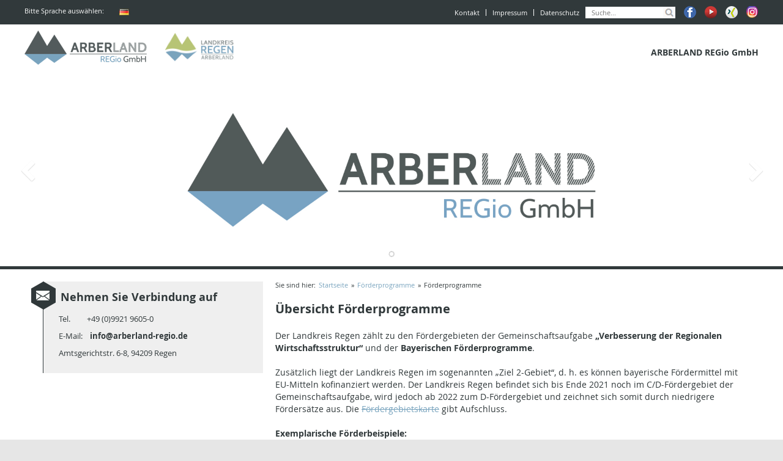

--- FILE ---
content_type: text/html; charset=UTF-8
request_url: https://www.arberland-regio.de/de/foerderprogramme/
body_size: 11098
content:
<!DOCTYPE html> <!--[if IE 7]><html class="ie ie7" lang="de-DE"> <![endif]--> <!--[if IE 8]><html class="ie ie8" lang="de-DE"> <![endif]--> <!--[if IE 9]><html class="ie9" lang="de-DE"> <![endif]--> <!--[if !(IE 7) | !(IE 8)  ]><!--><html lang="de-DE"> <!--<![endif]--><head><meta charset="UTF-8" /><link media="all" href="https://www.arberland-regio.de/wp-content/cache/autoptimize/css/autoptimize_f40bccb2fd8186992968a81d2042361c.css" rel="stylesheet"><link media="screen" href="https://www.arberland-regio.de/wp-content/cache/autoptimize/css/autoptimize_00df71b5809d374b00ce03791ac8fac1.css" rel="stylesheet"><title>Förderprogramme - ARBERLAND REGio GmbH</title><link rel="profile" href="http://gmpg.org/xfn/11" /><meta name="viewport" content="width=device-width, initial-scale=1.0, user-scalable=0, minimum-scale=1.0, maximum-scale=1.0" /><link rel="shortcut icon" href="/wp-content/themes/arberregio-theme/img/favicon.ico"><link rel="pingback" href="" /> <!--[if lt IE 9]> <script src="https://www.arberland-regio.de/wp-content/themes/twentytwelve/js/html5.js" type="text/javascript"></script> <![endif]--><meta name='robots' content='index, follow, max-image-preview:large, max-snippet:-1, max-video-preview:-1' /><meta name="description" content="Der Landkreis zählt zu den Fördergebieten der Gemeinschaftsaufgabe Verbesserung der Regionalen Wirtschaftsstruktur und der Bayerischen Förderprogramme." /><link rel="canonical" href="https://www.arberland-regio.de/de/foerderprogramme/" /><meta property="og:locale" content="de_DE" /><meta property="og:type" content="article" /><meta property="og:title" content="Förderprogramme - ARBERLAND REGio GmbH" /><meta property="og:description" content="Der Landkreis zählt zu den Fördergebieten der Gemeinschaftsaufgabe Verbesserung der Regionalen Wirtschaftsstruktur und der Bayerischen Förderprogramme." /><meta property="og:url" content="https://www.arberland-regio.de/de/foerderprogramme/" /><meta property="og:site_name" content="ARBERLAND REGio GmbH" /><meta property="article:published_time" content="2014-03-28T09:47:54+00:00" /><meta property="article:modified_time" content="2022-04-04T09:20:58+00:00" /><meta name="author" content="Doris Pöschl" /><meta name="twitter:card" content="summary_large_image" /><meta name="twitter:label1" content="Verfasst von" /><meta name="twitter:data1" content="Doris Pöschl" /><meta name="twitter:label2" content="Geschätzte Lesezeit" /><meta name="twitter:data2" content="3 Minuten" /> <script type="application/ld+json" class="yoast-schema-graph">{"@context":"https://schema.org","@graph":[{"@type":"WebPage","@id":"https://www.arberland-regio.de/de/foerderprogramme/","url":"https://www.arberland-regio.de/de/foerderprogramme/","name":"Förderprogramme - ARBERLAND REGio GmbH","isPartOf":{"@id":"https://www.arberland-regio.de/de/#website"},"datePublished":"2014-03-28T09:47:54+00:00","dateModified":"2022-04-04T09:20:58+00:00","author":{"@id":"https://www.arberland-regio.de/de/#/schema/person/7482ada57c4f0328945790c3913322fc"},"description":"Der Landkreis zählt zu den Fördergebieten der Gemeinschaftsaufgabe Verbesserung der Regionalen Wirtschaftsstruktur und der Bayerischen Förderprogramme.","breadcrumb":{"@id":"https://www.arberland-regio.de/de/foerderprogramme/#breadcrumb"},"inLanguage":"de","potentialAction":[{"@type":"ReadAction","target":["https://www.arberland-regio.de/de/foerderprogramme/"]}]},{"@type":"BreadcrumbList","@id":"https://www.arberland-regio.de/de/foerderprogramme/#breadcrumb","itemListElement":[{"@type":"ListItem","position":1,"name":"Startseite","item":"https://www.arberland-regio.de/de/"},{"@type":"ListItem","position":2,"name":"Förderprogramme"}]},{"@type":"WebSite","@id":"https://www.arberland-regio.de/de/#website","url":"https://www.arberland-regio.de/de/","name":"ARBERLAND REGio GmbH","description":"","potentialAction":[{"@type":"SearchAction","target":{"@type":"EntryPoint","urlTemplate":"https://www.arberland-regio.de/de/?s={search_term_string}"},"query-input":{"@type":"PropertyValueSpecification","valueRequired":true,"valueName":"search_term_string"}}],"inLanguage":"de"},{"@type":"Person","@id":"https://www.arberland-regio.de/de/#/schema/person/7482ada57c4f0328945790c3913322fc","name":"Doris Pöschl","url":"https://www.arberland-regio.de/de/author/poeschl/"}]}</script> <link rel="alternate" type="application/rss+xml" title="ARBERLAND REGio GmbH &raquo; Feed" href="https://www.arberland-regio.de/de/feed/" /><link rel="alternate" type="application/rss+xml" title="ARBERLAND REGio GmbH &raquo; Kommentar-Feed" href="https://www.arberland-regio.de/de/comments/feed/" /> <!--[if lt IE 9]><link rel='stylesheet' id='mytheme-ie-css' href='https://www.arberland-regio.de/wp-content/themes/arberregio-theme/css/ie.css?ver=1.0' type='text/css' media='all' /> <![endif]--><link rel='stylesheet' id='borlabs-cookie-custom-css' href='https://www.arberland-regio.de/wp-content/cache/autoptimize/css/autoptimize_single_c1158abc1f922482467150ef276a116b.css?ver=3.2.5-8' type='text/css' media='all' /><link rel='stylesheet' id='msl-custom-css' href='https://www.arberland-regio.de/wp-content/uploads/master-slider/custom.css?ver=3.2' type='text/css' media='all' /> <script type="text/javascript" src="https://www.arberland-regio.de/wp-includes/js/jquery/jquery.min.js?ver=3.7.1" id="jquery-core-js"></script> <script type="text/javascript" id="jquery-ui-datepicker-js-after">jQuery(function(jQuery){jQuery.datepicker.setDefaults({"closeText":"Schlie\u00dfen","currentText":"Heute","monthNames":["Januar","Februar","M\u00e4rz","April","Mai","Juni","Juli","August","September","Oktober","November","Dezember"],"monthNamesShort":["Jan.","Feb.","M\u00e4rz","Apr.","Mai","Juni","Juli","Aug.","Sep.","Okt.","Nov.","Dez."],"nextText":"Weiter","prevText":"Vorherige","dayNames":["Sonntag","Montag","Dienstag","Mittwoch","Donnerstag","Freitag","Samstag"],"dayNamesShort":["So.","Mo.","Di.","Mi.","Do.","Fr.","Sa."],"dayNamesMin":["S","M","D","M","D","F","S"],"dateFormat":"d. MM yy","firstDay":1,"isRTL":false});});</script> <script type="text/javascript" id="events-manager-js-extra">var EM = {"ajaxurl":"https:\/\/www.arberland-regio.de\/wp-admin\/admin-ajax.php","locationajaxurl":"https:\/\/www.arberland-regio.de\/wp-admin\/admin-ajax.php?action=locations_search","firstDay":"1","locale":"de","dateFormat":"yy-mm-dd","ui_css":"https:\/\/www.arberland-regio.de\/wp-content\/plugins\/events-manager\/includes\/css\/jquery-ui\/build.min.css","show24hours":"1","is_ssl":"1","autocomplete_limit":"10","calendar":{"breakpoints":{"small":560,"medium":908,"large":false}},"phone":"","datepicker":{"format":"d.m.Y","locale":"de"},"search":{"breakpoints":{"small":650,"medium":850,"full":false}},"url":"https:\/\/www.arberland-regio.de\/wp-content\/plugins\/events-manager","bookingInProgress":"Bitte warte, w\u00e4hrend die Buchung abgeschickt wird.","tickets_save":"Ticket speichern","bookingajaxurl":"https:\/\/www.arberland-regio.de\/wp-admin\/admin-ajax.php","bookings_export_save":"Buchungen exportieren","bookings_settings_save":"Einstellungen speichern","booking_delete":"Bist du dir sicher, dass du es l\u00f6schen m\u00f6chtest?","booking_offset":"30","bookings":{"submit_button":{"text":{"default":"Buchung abschicken","free":"Buchung abschicken","payment":"Buchung abschicken","processing":"Verarbeitung \u2026"}},"update_listener":""},"bb_full":"Ausverkauft","bb_book":"Jetzt buchen","bb_booking":"Buche ...","bb_booked":"Buchung Abgesendet","bb_error":"Buchung Fehler. Nochmal versuchen?","bb_cancel":"Stornieren","bb_canceling":"Stornieren ...","bb_cancelled":"Abgesagt","bb_cancel_error":"Stornierung Fehler. Nochmal versuchen?","txt_search":"Suche","txt_searching":"Suche...","txt_loading":"Wird geladen\u00a0\u2026","cache":"1"};</script> <script data-no-optimize="1" data-no-minify="1" data-cfasync="false" type="text/javascript" src="https://www.arberland-regio.de/wp-content/cache/autoptimize/js/autoptimize_single_fae064aff5cb15de221494eeace1e9d3.js?ver=3.2.5-11" id="borlabs-cookie-config-js"></script> <link rel="https://api.w.org/" href="https://www.arberland-regio.de/wp-json/" /><link rel="alternate" title="JSON" type="application/json" href="https://www.arberland-regio.de/wp-json/wp/v2/posts/1466" /><link rel="EditURI" type="application/rsd+xml" title="RSD" href="https://www.arberland-regio.de/xmlrpc.php?rsd" /><link rel='shortlink' href='https://www.arberland-regio.de/?p=1466' /><link rel="alternate" title="oEmbed (JSON)" type="application/json+oembed" href="https://www.arberland-regio.de/wp-json/oembed/1.0/embed?url=https%3A%2F%2Fwww.arberland-regio.de%2Fde%2Ffoerderprogramme%2F" /><link rel="alternate" title="oEmbed (XML)" type="text/xml+oembed" href="https://www.arberland-regio.de/wp-json/oembed/1.0/embed?url=https%3A%2F%2Fwww.arberland-regio.de%2Fde%2Ffoerderprogramme%2F&#038;format=xml" /> <script>var ms_grabbing_curosr = 'https://www.arberland-regio.de/wp-content/plugins/master-slider/public/assets/css/common/grabbing.cur', ms_grab_curosr = 'https://www.arberland-regio.de/wp-content/plugins/master-slider/public/assets/css/common/grab.cur';</script> <meta name="generator" content="MasterSlider 3.10.0 - Responsive Touch Image Slider | avt.li/msf" /> <!--[if lte IE 9]><style type="text/css" media="screen">.main-navigation .sub-menu,
.site-header.scrolledOut .navigation,
.gallery .gallery-item:hover img {
        behavior: url("https://www.arberland-regio.de/wp-content/themes/arberregio-theme/pie/PIE.htc");
        zoom: 1;
}</style><![endif]-->  <script>jQuery(document).ready(function(){
			iFrameResize();
		});</script> </head><body class="post-template-default single single-post postid-1466 single-format-standard wp-embed-responsive _masterslider _ms_version_3.10.0 custom-font-enabled"><div id="page" class="hfeed site"><header id="masthead" class="site-header" role="banner"><div class="topNav"><div class="inner clearfix"><aside id="polylang-2" class="language widget widget_polylang"><h3 class="widget-title">Bitte Sprache auswählen:</h3><ul><li class="lang-item lang-item-77 lang-item-de current-lang lang-item-first"><a  lang="de-DE" hreflang="de-DE" href="https://www.arberland-regio.de/de/foerderprogramme/"><img src="[data-uri]" alt="Deutsch" width="16" height="11" style="width: 16px; height: 11px;" /></a></li></ul></aside><div class="right"><nav id="site-navigation-top" class="navigation main-navigation navbar" role="navigation"><h3 class="menu-toggle">Menü</h3> <a class="screen-reader-text skip-link" href="#content" title="Zum Inhalt springen">Zum Inhalt springen</a><div class="top-menu"><ul id="menu-de-topmenue" class="menu"><li id="menu-item-10884" class="menu-item menu-item-type-post_type menu-item-object-page menu-item-10884"><a href="https://www.arberland-regio.de/de/kontakt/">Kontakt</a></li><li id="menu-item-10882" class="menu-item menu-item-type-post_type menu-item-object-page menu-item-10882"><a href="https://www.arberland-regio.de/de/impressum/">Impressum</a></li><li id="menu-item-10883" class="menu-item menu-item-type-post_type menu-item-object-page menu-item-10883"><a href="https://www.arberland-regio.de/de/datenschutz/">Datenschutz</a></li></ul></div></nav><aside id="search-3" class="widget widget_search"><form role="search" method="get" id="searchform" class="searchform" action="https://www.arberland-regio.de/de/" ><div><label class="screen-reader-text" for="s">Search for:</label> <input type="text" value="" name="s" id="s" placeholder="Suche..." /> <input type="submit" id="searchsubmit" value="Suchen" /></div></form></aside> <a class="facebook" href="https://www.facebook.com/arberlandregio" target="_blank">Facebook</a> <a class="youtube" href="https://www.youtube.com/channel/UCx6P9GEj0wGM6RjRONfLZWg" target="_blank">Youtube</a> <a class="xing" href="https://www.xing.com/companies/arberlandregiogmbh" target="_blank">Xing</a> <a class="instagram" href="https://www.instagram.com/dahoam_im_arberland/ " target="_blank">Instagram</a></div></div></div><div class="navigation"><div class="inner clearfix"><h1> <span class="site-title"><a href="https://www.arberland-regio.de/de/" title="ARBERLAND REGio GmbH" rel="home">ARBERLAND REGio GmbH</a></span> <span class="site-description"></span></h1> <a href="http://www.landkreis-regen.de/" title="http://www.landkreis-regen.de/" class="logo-regen" target="_blank"></a><nav id="site-navigation" class="main-navigation" role="navigation"> <button class="menu-toggle">Menü</button> <a class="assistive-text" href="#content" title="Zum Inhalt springen">Zum Inhalt springen</a><div class="menu-de-menue-container"><ul id="menu-de-menue" class="nav-menu"><li id="menu-item-18322" class="menu-item menu-item-type-post_type menu-item-object-page menu-item-home menu-item-has-children menu-item-18322"><a href="https://www.arberland-regio.de/de/">ARBERLAND REGio GmbH</a><ul class="sub-menu"><li id="menu-item-10885" class="menu-item menu-item-type-custom menu-item-object-custom menu-item-10885"><a target="_blank" rel="noopener" href="http://www.arberland-tagungshaus.de">ARBERLAND Tagungshaus</a></li><li id="menu-item-18323" class="menu-item menu-item-type-custom menu-item-object-custom menu-item-18323"><a target="_blank" rel="noopener" href="http://www.arberland-akademie.de">ARBERLAND Akademie Weißenstein</a></li><li id="menu-item-18324" class="menu-item menu-item-type-custom menu-item-object-custom menu-item-18324"><a target="_blank" rel="noopener" href="http://www.internat-viechtach.de">Internat Viechtach</a></li><li id="menu-item-18325" class="menu-item menu-item-type-custom menu-item-object-custom menu-item-18325"><a target="_blank" rel="noopener" href="http://www.ok-bayerischer-wald.de">OK ARBER Bayerischer Wald</a></li><li id="menu-item-18326" class="menu-item menu-item-type-custom menu-item-object-custom menu-item-18326"><a target="_blank" rel="noopener" href="http://www.regionale-schmankerl.de">Kulinarisches Schaufenster</a></li><li id="menu-item-18327" class="menu-item menu-item-type-custom menu-item-object-custom menu-item-18327"><a target="_blank" rel="noopener" href="http://bavorsko-cechy.eu/de_DE/startseite/">Informationsbüros Pilsen und Budweis</a></li></ul></li></ul></div></nav></div></div></header><div class="slider"><div class="inner"><aside id="master-slider-main-widget-2" class="widget master-slider-main-widget"><div id="P_MS681d7eb218223" class="master-slider-parent msl ms-parent-id-1" style=""><div id="MS681d7eb218223" class="master-slider ms-skin-default" ><div  class="ms-slide" data-delay="3" data-fill-mode="fill"  > <img src="https://www.arberland-regio.de/wp-content/plugins/master-slider/public/assets/css/blank.gif" alt="" title="" data-src="https://www.arberland-regio.de/wp-content/uploads/2022/12/ARG-Logo-Header-2.jpg" /><div class="ms-info ms-info-empty">&nbsp;</div><div class="ms-thumb" ><div class="ms-tab-context"><div class=&quot;ms-tab-context&quot;></div></div></div></div></div></div>  <script>(function ( $ ) {
			"use strict";

			$(function () {
				var masterslider_8223 = new MasterSlider();

				// slider controls
				masterslider_8223.control('arrows'     ,{ autohide:false, overVideo:true , hideUnder:768 });				masterslider_8223.control('bullets'    ,{ autohide:false, overVideo:true, dir:'h', align:'bottom' , margin:10 , hideUnder:768 });

				masterslider_8223.control('slideinfo'  ,{ autohide:false, overVideo:true, dir:'h', align:'bottom',inset:true , margin:10   });
				// slider setup
				masterslider_8223.setup("MS681d7eb218223", {
						width           : 1920,
						height          : 472,
						minHeight       : 0,
						space           : 0,
						start           : 1,
						grabCursor      : true,
						swipe           : true,
						mouse           : true,
						layout          : "fullwidth",
						wheel           : false,
						autoplay        : true,
						instantStartLayers:false,
						loop            : true,
						shuffle         : false,
						preload         : 0,
						heightLimit     : true,
						autoHeight      : false,
						smoothHeight    : true,
						endPause        : false,
						overPause       : true,
						fillMode        : "fill",
						centerControls  : true,
						startOnAppear   : false,
						layersMode      : "center",
						hideLayers      : false,
						fullscreenMargin: 0,
						speed           : 20,
						dir             : "h",
						parallaxMode    : 'swipe',
						view            : "basic"
				});

				
				window.masterslider_instances = window.masterslider_instances || [];
				window.masterslider_instances.push( masterslider_8223 );
			 });

		})(jQuery);</script> </aside></div></div><div id="main" class="wrapper"><div class="inner"><div id="primary" class="site-content"><div id="wpnavmenu_breadcrumbs_holder"><div class="breadcrumbs_no_style" id="wpnavmenu_breadcrumbs">Sie sind hier:<span itemscope itemtype="http://data-vocabulary.org/Breadcrumb"><span class="wpnavmenu_breadcrumbs_item first_breadcrumb_item"><a href="https://www.arberland-regio.de" itemprop="url"><span itemprop="title">Startseite</span></a></span></span><span class="wpnavmenu_breadcrumbs_seperator">»</span><span itemscope itemtype="http://data-vocabulary.org/Breadcrumb"><span class="wpnavmenu_breadcrumbs_item"><a href="https://www.arberland-regio.de/de/category/foerderprogramme/" title="Förderprogramme" itemprop="url"><span itemprop="title">Förderprogramme</span></a></span></span><span class="wpnavmenu_breadcrumbs_seperator">»</span><span class="wpnavmenu_breadcrumbs_last_item">Förderprogramme</span></div></div><div id="content" role="main"><article id="post-1466" class="post-1466 post type-post status-publish format-standard hentry category-foerderprogramme"><header class="entry-header"> <time>28. März 2014</time><h1 class="entry-title">Förderprogramme</h1></header><div class="entry-content"><h1>Übersicht Förderprogramme</h1><p>Der Landkreis Regen zählt zu den Fördergebieten der Gemeinschaftsaufgabe<strong> &#8222;Verbesserung der Regionalen Wirtschaftsstruktur&#8220;</strong> und der <strong>Bayerischen Förderprogramme</strong>.</p><p>Zusätzlich liegt der Landkreis Regen im sogenannten &#8222;Ziel 2-Gebiet&#8220;, d. h. es können bayerische Fördermittel mit EU-Mitteln kofinanziert werden. Der Landkreis Regen befindet sich bis Ende 2021 noch im C/D-Fördergebiet der Gemeinschaftsaufgabe, wird jedoch ab 2022 zum D-Fördergebiet und zeichnet sich somit durch niedrigere Fördersätze aus. Die <a href="https://www.stmwi.bayern.de/fileadmin/user_upload/stmwi/Publikationen/Themenblaetter/2021-10-11_Themenblatt_Bayerische_Regionalf%C3%B6rdergebiete_mit_Anlage.pdf" class="broken_link">Fördergebietskarte</a> gibt Aufschluss.</p><p><strong>Exemplarische Förderbeispiele:</strong></p><ul><li>Neuansiedlung von Betrieben</li><li style="text-align: left;">Erweiterungsvorhaben bestehender Unternehmen</li><li style="text-align: left;">Rationalisierungsmaßnahmen</li><li style="text-align: left;">Erwerb stillgelegter oder von der Stilllegung bedrohter Betriebe, falls dadurch deren Fortbestand gesichert wird.</li></ul><p>Voraussetzung für die Gewährung dieser Fördermittel ist eine nachzuweisende besondere regionalwirtschaftliche Bedeutung. Oberste Priorität genießt hierbei die Schaffung neuer bzw. die Sicherung bestehender Arbeitsplätze.</p><p>Förderfähig sind in erster Linie im Anlagevermögen aktivierbare Investitionen in bauliche Anlagen, Maschinen und Einrichtungsgegenstände sowie die qualitative Verbesserung bestehender gewerblicher Tourismusbetriebe. Die Förderung erfolgt dabei in Form von Zuschüssen bzw. zinsverbilligten Darlehen, wobei eine Einzelfallbeurteilung durch die Wirtschaftsabteilung der Regierung von Niederbayern im Einvernehmen mit den Antragstellern vorgenommen wird.</p><ul><li><a href="https://www.stmwi.bayern.de/fileadmin/user_upload/stmwi/Publikationen/Themenblaetter/2021-10-11_Themenblatt_Bayerische_Regionalf%C3%B6rdergebiete_mit_Anlage.pdf" class="broken_link">Übersicht Regionalförderung</a></li></ul><p>Sie haben als Unternehmer die Möglichkeit verschiedene Fördermöglichkeiten zu beanspruchen. Zum einen kann eine Investition direkt in bestimmten prozentueller Höhe als Zuschuss gewährt werden. Andererseits ist es auch möglich, den Zuschuss in ein zinsgünstiges Darlehen umzuwandeln.</p><p>Überblick bezüglich zentraler Förderprogramme:</p><p><strong>1. Förderdatenbank<br /> </strong><br /> Mit der <a title="Förderdatenbank" href="http://www.foerderdatenbank.de/" target="_blank" rel="noopener noreferrer">Förderdatenbank</a> des Bundes im Internet gibt die Bundesregierung einen umfassenden und aktuellen Überblick über die Förderprogramme des Bundes, der Länder und der Europäischen Union.</p><p>Aktuelle Programme im Förderbereich Corona werden auf Bundesebene hier zusammengefasst: <a href="https://www.foerderdatenbank.de/SiteGlobals/FDB/Forms/Suche/Expertensuche_Formular.html?cl2Processes_Foerdergebiet=bayern&amp;submit=Suchen&amp;filterCategories=FundingOrganisation&amp;filterCategories=FundingProgram&amp;cl2Processes_Foerderbereich=corona">Fördersuche Corona.</a></p><p><strong>2. Regionalförderprogramme in Bayern</strong></p><p>Sie finden Infos bezüglich Fördermodalitäten beim:<br /> <strong>Bayerischen Staatsministerium für Wirtschaft, Landesentwicklung und Energie</strong></p><ul><li><a title="Übersicht Förderprogramme" href="http://www.stmwi.bayern.de/service/foerderprogramme/" target="_blank" rel="noopener noreferrer">Übersicht Förderprogramme gewerbliche Wirtschaft</a></li><li><a title="Tourismusförderung" href="http://www.stmwi.bayern.de/service/foerderprogramme/tourismusfoerderung/" target="_blank" rel="noopener noreferrer" class="broken_link">Tourismusförderung</a></li><li><a href="https://www.stmwi.bayern.de/service/foerderprogramme/sonderprogramm-tourismus/" class="broken_link">Sonderprogramm  „<span style="font-size: 1rem;">Tourismus in Bayern &#8211; Fit für die Zukunft&#8220;</span></a></li><li>Förderung im Energiebereich, zusätzliche Informationen finden Sie <a title="Förderung im Energiebereich" href="http://www.bafa.de/bafa/de/energie/index.html" target="_blank" rel="noopener noreferrer">hier</a></li><li><a href="https://www.stmwi.bayern.de/foerderungen/ueberbrueckungshilfe-corona/">Überbrückungshilfe IV (Corona) &#8211; bis 30.06.2022</a></li></ul><p><strong>3. Technologieförderprogramme</strong></p><ul><li><a title="Innovationsgutschein" href="http://www.stmwi.bayern.de/service/foerderprogramme/innovationsgutscheine" target="_blank" rel="noopener noreferrer">Innovationsgutschein</a></li><li><a title="Technologieförderung Bayern" href="http://www.stmwi.bayern.de/service/foerderprogramme/technologiefoerderung/" target="_blank" rel="noopener noreferrer">Technologieförderung Bayern</a></li><li><a href="https://www.foerderinfo.bund.de/de/bund-1717.html" class="broken_link">Technologieförderung Bund</a></li><li><a title="Patentförderung" href="http://www.signo-deutschland.de" target="_blank" rel="noopener noreferrer">Patentförderung</a></li></ul><p><strong>4.  Energieeffizienz Förderprogramme des Bundes (BMWK) für Unternehmen</strong></p><ul><li><a href="https://www.deutschland-machts-effizient.de/KAENEF/Navigation/DE/Foerderprogramme/Unternehmen/unternehmen.html">Überblick aller Förderoptionen und -programme</a></li></ul><p><strong>5. Überregionale Förderprogramme</strong></p><ul><li><a href="https://www.bayfor.org/de/eu-foerderzentrum/horizon-europe.html">Horizon Europe 2021-2027 (ehem. Horizon 2020)</a></li><li><a href="https://www.efre-bayern.de/efre-2021-2027/#:~:text=Der%20Freistaat%20Bayern%20wird%20demnach%20erneut%20Mittel%20aus,Entwicklung%20%28EFRE%29%20ab%202021%20in%20Anspruch%20nehmen%20k%C3%B6nnen." class="broken_link">EU-Förderung für Bayern &#8211; Europäischer Fonds für Regionale Entwicklung (EFRE) 2021-2027</a></li><li><a title="INTERREG V" href="https://www.interreg.de/INTERREG2014/DE/Home/home_node.html" target="_blank" rel="noopener noreferrer">INTERREG 2021-2027</a></li><li><a title="Europäischer Sozialfonds (ESF) 2014-2020" href="https://www.esf.de/portal/DE/Startseite/inhalt.html" target="_blank" rel="noopener noreferrer">Europäischer Sozialfonds (ESF)</a></li><li><a title="LEADER 2014-2020" href="https://www.arberland-regio.de/de/leader-3/" target="_blank" rel="noopener noreferrer" class="broken_link">LEADER 2014-2020</a></li></ul><p><strong>6. LfA Förderbank Bayern</strong></p><p>Die <a title="LfA Förderbank Bayern" href="http://www.lfa.de/website/de/" target="_blank" rel="noopener noreferrer">LfA Förderbank Bayern</a> bietet eine Reihe von zinsgünstigen Darlehen. Zuschüsse aus der Regionalförderung können in zinsgünstige Darlehen der LfA Förderbank umgewandelt werden.</p><ul><li>Das Förderangebot der LfA im Überblick:<br /> <strong>Gründung</strong> &#8211; Die <a href="https://lfa.de/website/de/foerderangebote/gruendung/index.php">Startkredite der LfA</a> erleichtern den Schritt in die Selbständigkeit.<br /> <strong>Wachstum</strong> &#8211;<a href="https://lfa.de/website/de/foerderangebote/wachstum/index.php"> Zinsgünstige Finanzierung</a>, um Ihr Unternehmen für die Zukunft zu rüsten.<br /> <strong>Innovation</strong> &#8211; Die Entwicklung neuer Technologien braucht eine <a href="https://lfa.de/website/de/foerderangebote/innovation/foerderangebot/index.php">tragfähige Finanzierung</a>.<br /> <strong>Umweltschutz</strong> &#8211; <a href="https://lfa.de/website/de/foerderangebote/umweltschutz/foerderangebot/index.php">Darlehen</a>, die Ökologie und Wirtschaftlichkeit fördern.<br /> <strong>Stabilisierung</strong> &#8211; Drohende Schieflagen erkennen und mit dem <a href="https://lfa.de/website/de/foerderangebote/stabilisierung/foerderangebot/index.php">Akutkredit</a> gegensteuern.<br /> <strong>Sonstige Finanzierung</strong> &#8211; Spezielle Angebote für bestimmte Vorhaben, wie etwa <a href="https://lfa.de/website/de/foerderangebote/finanzierung/index.php">Auslandsinvestitionen und Auftragsgarantien</a>.</li></ul><p><a href="https://lfa.de/website/de/spezial/konditionen/uebersichtKonditionen/index.jsp">&gt;&gt;<strong>Aktuelle Konditionen</strong></a></p><p><strong>7. KfW Bankengruppe<br /> </strong><br /> Die <a title="KfW Bankengruppe" href="http://www.kfw.de/kfw.de.html" target="_blank" rel="noopener noreferrer">KfW Bankengruppe</a> bietet eine Vielzahl von Förderangeboten für gewerbliche Unternehmen, jedoch auch für Privatpersonen.</p><p><strong>8. Beteiligungskapital für Unternehmer<br /> </strong><br /> Sie sind ein erfolgreicher Unternehmer und suchen zur Finanzierung Ihrer Zukunftsvorhaben zusätzliches Eigenkapital? Dann werden Sie vielleicht bei der <a title="BayBG Bayerischen Beteiligungsgesellschaft mbH" href="http://www.baybg.de/" target="_blank" rel="noopener noreferrer">BayBG Bayerischen Beteiligungsgesellschaft mbH</a> fündig.</p><p><strong>9. Förderprogramme für die Landwirtschaft</strong></p><p>Informationen zu Fördermöglichkeiten erhalten Sie beim <a title="Amt für Ernährung, Landwirtschaft und Forsten in Regen" href="http://www.aelf-rg.bayern.de/landwirtschaft/foerderung/index.php" target="_blank" rel="noopener noreferrer">Amt für Ernährung, Landwirtschaft und Forsten in Regen</a> sowie beim <a title="Bayerischen Staatsministerium für Ernährung, Landwirtschaft und Forsten." href="http://www.stmelf.bayern.de/" target="_blank" rel="noopener noreferrer">Bayerischen Staatsministerium für Ernährung, Landwirtschaft und Forsten.</a></p><p><strong>10. Weitere Informationen und Links</strong></p><ul><li><a title="EUREGIO" href="http://www.euregio-bayern.de/wir-ueber-uns/" target="_blank" rel="noopener noreferrer">EUREGIO</a></li><li><a title="Bundesverband deutscher Stiftungen" href="http://www.stiftungen.org/" target="_blank" rel="noopener noreferrer">Bundesverband deutscher Stiftungen</a></li></ul></div></article><div id="comments" class="comments-area"></div> <span class="left"> <a href="" class="backlink">Zurück</a> <a href="javascript:window.print()" class="print">Drucken</a> </span></div></div><div id="secondary" class="widget-area" role="complementary"><aside id="wysiwyg_widgets_widget-9" class="contact widget widget_wysiwyg_widgets_widget"><h3 class="widget-title">Nehmen Sie Verbindung auf</h3><p>Tel.         +49 (0)9921 9605-0</p><p>E-Mail:    <a title="&#105;&#x6e;f&#111;&#x40;a&#114;&#x62;e&#114;&#x6c;a&#110;&#x64;-&#114;&#x65;g&#105;&#x6f;&#46;&#100;&#x65;" href="&#109;&#x61;&#105;&#x6c;t&#111;&#x3a;&#105;&#x6e;f&#x6f;&#64;&#97;&#x72;&#98;&#x65;r&#x6c;&#x61;&#110;&#x64;-&#x72;e&#103;&#x69;&#111;&#x2e;d&#x65;">&#x69;&#x6e;&#102;&#111;&#64;a&#x72;&#x62;&#x65;&#114;&#108;an&#x64;&#x2d;&#x72;&#101;&#103;i&#x6f;&#x2e;&#x64;&#101;</a></p><p>Amtsgerichtstr. 6-8, 94209 Regen</p></aside></div></div></div><footer id="colophon" role="contentinfo"><div class="inner"></div></footer></div> <script type="module" src="https://www.arberland-regio.de/wp-content/plugins/borlabs-cookie/assets/javascript/borlabs-cookie-prioritize.min.js?ver=3.2.5-11" id="borlabs-cookie-prioritize-js-module" data-cfasync="false" data-no-minify="1" data-no-optimize="1"></script> <script type="module" src="https://www.arberland-regio.de/wp-content/plugins/borlabs-cookie/assets/javascript/borlabs-cookie.min.js?ver=3.2.5" id="borlabs-cookie-core-js-module" data-cfasync="false" data-no-minify="1" data-no-optimize="1"></script> <div data-nosnippet data-borlabs-cookie-consent-required='true' id='BorlabsCookieBox'></div><div id='BorlabsCookieWidget' class='brlbs-cmpnt-container'></div> <script type="text/javascript" src="https://www.arberland-regio.de/wp-includes/js/dist/hooks.min.js?ver=2810c76e705dd1a53b18" id="wp-hooks-js"></script> <script type="text/javascript" src="https://www.arberland-regio.de/wp-includes/js/dist/i18n.min.js?ver=5e580eb46a90c2b997e6" id="wp-i18n-js"></script> <script type="text/javascript" id="wp-i18n-js-after">wp.i18n.setLocaleData( { 'text direction\u0004ltr': [ 'ltr' ] } );
wp.i18n.setLocaleData( { 'text direction\u0004ltr': [ 'ltr' ] } );</script> <script type="text/javascript" id="contact-form-7-js-extra">var wpcf7 = {"api":{"root":"https:\/\/www.arberland-regio.de\/wp-json\/","namespace":"contact-form-7\/v1"},"cached":"1"};</script> <script type="text/javascript" id="contact-form-7-js-translations">( function( domain, translations ) {
	var localeData = translations.locale_data[ domain ] || translations.locale_data.messages;
	localeData[""].domain = domain;
	wp.i18n.setLocaleData( localeData, domain );
} )( "contact-form-7", {"translation-revision-date":"2024-06-05 06:37:53+0000","generator":"GlotPress\/4.0.1","domain":"messages","locale_data":{"messages":{"":{"domain":"messages","plural-forms":"nplurals=2; plural=n != 1;","lang":"de"},"Error:":["Fehler:"]}},"comment":{"reference":"includes\/js\/index.js"}} );</script> <script type="text/javascript" id="jquery-fancybox-js-after">var fb_timeout, fb_opts={'autoScale':true,'showCloseButton':true,'width':560,'height':340,'margin':20,'pixelRatio':'false','padding':10,'centerOnScroll':false,'enableEscapeButton':true,'speedIn':300,'speedOut':300,'overlayShow':true,'hideOnOverlayClick':true,'overlayColor':'#000','overlayOpacity':0.6,'minViewportWidth':320,'minVpHeight':320,'disableCoreLightbox':'true','enableBlockControls':'true','fancybox_openBlockControls':'true' };
if(typeof easy_fancybox_handler==='undefined'){
var easy_fancybox_handler=function(){
jQuery([".nolightbox","a.wp-block-file__button","a.pin-it-button","a[href*='pinterest.com\/pin\/create']","a[href*='facebook.com\/share']","a[href*='twitter.com\/share']"].join(',')).addClass('nofancybox');
jQuery('a.fancybox-close').on('click',function(e){e.preventDefault();jQuery.fancybox.close()});
/* IMG */
						var unlinkedImageBlocks=jQuery(".wp-block-image > img:not(.nofancybox,figure.nofancybox>img)");
						unlinkedImageBlocks.wrap(function() {
							var href = jQuery( this ).attr( "src" );
							return "<a href='" + href + "'></a>";
						});
var fb_IMG_select=jQuery('a[href*=".jpg" i]:not(.nofancybox,li.nofancybox>a,figure.nofancybox>a),area[href*=".jpg" i]:not(.nofancybox),a[href*=".png" i]:not(.nofancybox,li.nofancybox>a,figure.nofancybox>a),area[href*=".png" i]:not(.nofancybox),a[href*=".webp" i]:not(.nofancybox,li.nofancybox>a,figure.nofancybox>a),area[href*=".webp" i]:not(.nofancybox),a[href*=".jpeg" i]:not(.nofancybox,li.nofancybox>a,figure.nofancybox>a),area[href*=".jpeg" i]:not(.nofancybox)');
fb_IMG_select.addClass('fancybox image');
var fb_IMG_sections=jQuery('.gallery,.wp-block-gallery,.tiled-gallery,.wp-block-jetpack-tiled-gallery,.ngg-galleryoverview,.ngg-imagebrowser,.nextgen_pro_blog_gallery,.nextgen_pro_film,.nextgen_pro_horizontal_filmstrip,.ngg-pro-masonry-wrapper,.ngg-pro-mosaic-container,.nextgen_pro_sidescroll,.nextgen_pro_slideshow,.nextgen_pro_thumbnail_grid,.tiled-gallery');
fb_IMG_sections.each(function(){jQuery(this).find(fb_IMG_select).attr('rel','gallery-'+fb_IMG_sections.index(this));});
jQuery('a.fancybox,area.fancybox,.fancybox>a').each(function(){jQuery(this).fancybox(jQuery.extend(true,{},fb_opts,{'transition':'elastic','transitionIn':'elastic','transitionOut':'elastic','opacity':false,'hideOnContentClick':false,'titleShow':true,'titlePosition':'over','titleFromAlt':true,'showNavArrows':true,'enableKeyboardNav':true,'cyclic':false,'mouseWheel':'true','changeSpeed':250,'changeFade':300}))});
};};
var easy_fancybox_auto=function(){setTimeout(function(){jQuery('a#fancybox-auto,#fancybox-auto>a').first().trigger('click')},1000);};
jQuery(easy_fancybox_handler);jQuery(document).on('post-load',easy_fancybox_handler);
jQuery(easy_fancybox_auto);</script> <script type="text/javascript">(function() {
				var expirationDate = new Date();
				expirationDate.setTime( expirationDate.getTime() + 31536000 * 1000 );
				document.cookie = "pll_language=de; expires=" + expirationDate.toUTCString() + "; path=/; secure; SameSite=Lax";
			}());</script> <!--[if lte IE 8]> <script type="text/javascript">jQuery(".menu-item a").unbind()</script> <![endif]--> <script defer src="https://www.arberland-regio.de/wp-content/cache/autoptimize/js/autoptimize_0bac65c281611a3de830115490776761.js"></script></body></html>
<!--
Performance optimized by W3 Total Cache. Learn more: https://www.boldgrid.com/w3-total-cache/

Page Caching using Disk: Enhanced 

Served from: www.arberland-regio.de @ 2025-05-09 06:04:02 by W3 Total Cache
-->